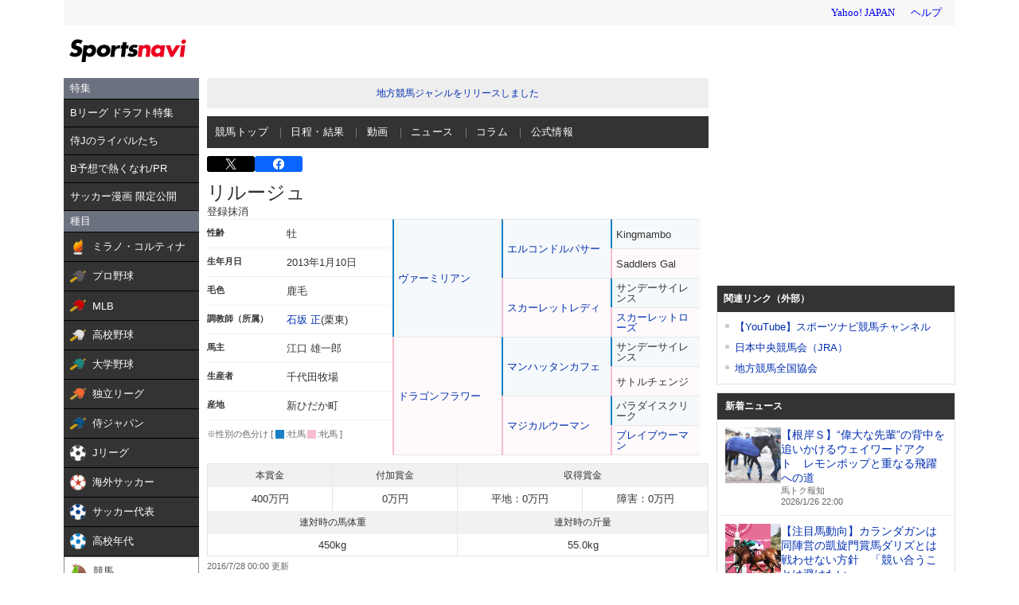

--- FILE ---
content_type: text/html; charset=utf-8
request_url: https://www.google.com/recaptcha/api2/aframe
body_size: 269
content:
<!DOCTYPE HTML><html><head><meta http-equiv="content-type" content="text/html; charset=UTF-8"></head><body><script nonce="FyDBLE08gyMJUyzfy3GYkA">/** Anti-fraud and anti-abuse applications only. See google.com/recaptcha */ try{var clients={'sodar':'https://pagead2.googlesyndication.com/pagead/sodar?'};window.addEventListener("message",function(a){try{if(a.source===window.parent){var b=JSON.parse(a.data);var c=clients[b['id']];if(c){var d=document.createElement('img');d.src=c+b['params']+'&rc='+(localStorage.getItem("rc::a")?sessionStorage.getItem("rc::b"):"");window.document.body.appendChild(d);sessionStorage.setItem("rc::e",parseInt(sessionStorage.getItem("rc::e")||0)+1);localStorage.setItem("rc::h",'1769432608706');}}}catch(b){}});window.parent.postMessage("_grecaptcha_ready", "*");}catch(b){}</script></body></html>